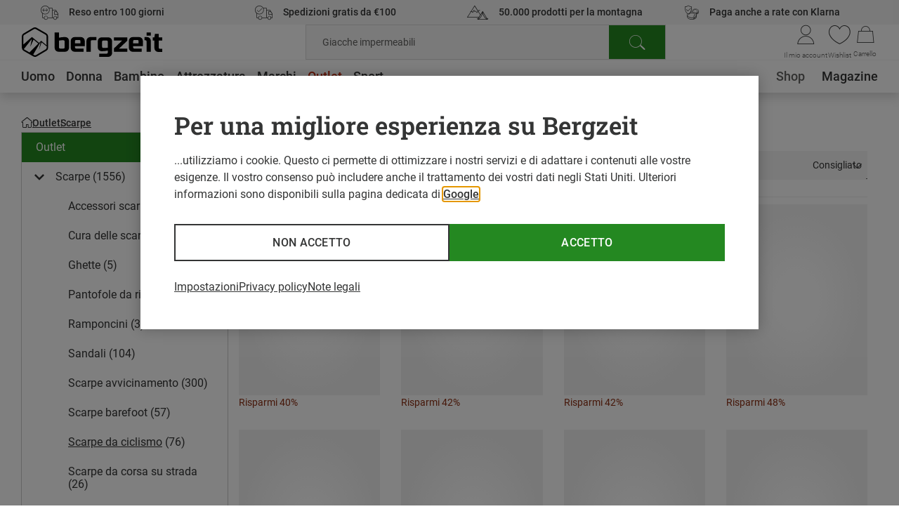

--- FILE ---
content_type: text/html;charset=UTF-8
request_url: https://www.bergzeit.it/teaser/?containerId=bottom_93588
body_size: -24
content:
<newsletter-teaser-preloader
      v-bind="{&quot;buttonText&quot;:&quot;Registrati!&quot;,&quot;description&quot;:&quot;Registrati e ricevi un buono di €10 per il tuo shopping.&quot;,&quot;headline&quot;:&quot;Registrati alla newsletter - €10 di sconto!&quot;,&quot;image&quot;:{&quot;height&quot;:&quot;345&quot;,&quot;src&quot;:&quot;/media/i/des_teaser_listen_newsletter-37322-0.png&quot;,&quot;width&quot;:&quot;685&quot;},&quot;mobileImage&quot;:{&quot;height&quot;:&quot;110&quot;,&quot;src&quot;:&quot;/media/i/mob_teaser_listen_newsletter-37321-0.png&quot;,&quot;width&quot;:&quot;375&quot;},&quot;name&quot;:&quot;bottom&quot;,&quot;state&quot;:&quot;form&quot;,&quot;successHeadline&quot;:&quot;Ti abbiamo inviato una mail&quot;,&quot;successSubheadline&quot;:&quot;Apri la mail di conferma e clicca sul link. La registrazione alla newsletter sarà completa e riceverai il codice sconto da €10.&quot;}"
  >
  <div class="newsletter-teaser-preloader">
    <div class="newsletter-teaser-preloader__image"></div>
    <div class="newsletter-teaser-preloader__content"></div>
  </div>
</newsletter-teaser-preloader>


--- FILE ---
content_type: text/css
request_url: https://www.bergzeit.it/dcfe441dd862b4598fcb2fbaf5cc709c6f282cfe/assets/bergzeit/css/9687.styles.css
body_size: 6
content:
.services-list-teaser{background:#fff}@media(min-width:1024px){.services-list-teaser:not(.services-list-teaser--flyout){background:#f4f4f4;height:35px}}.services-list-teaser__wrapper{align-items:stretch;display:flex;flex-wrap:wrap;justify-content:space-between;margin-left:auto;margin-right:auto;max-width:1920px;padding-left:20px;padding-right:20px;width:100%}@media(min-width:1024px){.services-list-teaser__wrapper{justify-content:center;padding-left:30px;padding-right:30px}}@media(min-width:1440px){.services-list-teaser__wrapper{padding-left:90px;padding-right:90px}}.services-list-teaser--flyout .services-list-teaser__wrapper{flex-wrap:nowrap;gap:16px;padding:0}


--- FILE ---
content_type: text/css
request_url: https://www.bergzeit.it/dcfe441dd862b4598fcb2fbaf5cc709c6f282cfe/assets/bergzeit/css/5676.styles.css
body_size: 257
content:
.newsletter-teaser{position:relative}@media(min-width:768px){.newsletter-teaser{display:flex}}@media(max-width:767px){.newsletter-teaser{margin-left:-20px;margin-right:-20px}}@media(min-width:768px){.newsletter-teaser__content,.newsletter-teaser__image{flex-basis:50%}}.newsletter-teaser__content{background-color:#fff0bf;padding:40px 15px 55px;position:relative}@media(min-width:768px){.newsletter-teaser__content{padding:50px 50px 50px 75px}}.newsletter-teaser__view{align-items:center;display:flex;flex-direction:column}@media(min-width:768px){.newsletter-teaser__view--form{justify-content:center;min-height:250px}}.newsletter-teaser__headline{font-family:Roboto Slab,serif;font-size:25px;font-weight:600;line-height:29px;text-align:center}@media(min-width:768px){.newsletter-teaser__headline{flex-basis:50%;font-size:29px;line-height:34px}}.newsletter-teaser__subheadline{font-size:14px;line-height:21px;margin-top:5px;text-align:center}@media(min-width:768px){.newsletter-teaser__subheadline{font-size:16px;line-height:24px}}.newsletter-teaser__form{margin-top:15px}@media(min-width:768px){.newsletter-teaser__form{margin-top:20px}}.newsletter-teaser__consent-text{font-size:12px;margin-top:10px;text-align:justify}.newsletter-teaser__consent-text a{color:inherit}.newsletter-teaser__button{margin-top:20px;max-width:500px;min-width:140px;width:100%}.newsletter-teaser__loader{background-color:hsla(0,0%,100%,.5);height:100%;left:0;position:absolute;top:0;width:100%;z-index:3}.newsletter-teaser__success-icon{height:72px;margin-bottom:15px;width:72px}@media(min-width:768px){.newsletter-teaser__success-icon{height:100px;margin-bottom:20px;width:100px}}


--- FILE ---
content_type: application/javascript; charset=utf-8
request_url: https://www.bergzeit.it/dcfe441dd862b4598fcb2fbaf5cc709c6f282cfe/assets/bergzeit/js/5676.app.js
body_size: 2873
content:
"use strict";(self.webpackChunkbergzeit_frontend_structure=self.webpackChunkbergzeit_frontend_structure||[]).push([[2479,5676],{69097:function(e,t,s){var i=s(48135);let n;class r{constructor(){this.urls=window.__globalConfig.apiUrls.newsletter}register(e){return(0,i.A)().sendRequest(this.urls.signUp,{body:(0,i.A)().serializeDataObject(e)}).then((e=>e.json()))}unsubscribe(e){return(0,i.A)().sendRequest(this.urls.signOut,{body:(0,i.A)().serializeDataObject(e)}).then((e=>e.json()))}changeLanguage(e){return(0,i.A)().sendRequest(this.urls.changeLanguage,{body:(0,i.A)().serializeDataObject(e)}).then((e=>e.json()))}}t.A=()=>n||(n=new r)},74987:function(e,t,s){function i(e,t,s,i){const n=s-t;let r;return r=(e/=i/2)<1?n/2*e*e*e*e+t:-n/2*((e-=2)*e*e*e-2)+t,r}s.r(t),s.d(t,{easeInOutQuart:function(){return i}})},87097:function(e,t,s){s.d(t,{A:function(){return h}});var i=s(55780);const n={key:0,class:"collapse__content",ref:"wrapper"};var r=s(86413),a=s.n(r),o=s(74987),l={name:"collapse",props:{collapsed:{type:Boolean,default:!1},duration:{type:Number,default:300},fps:{type:Number,default:30},partial:{type:Boolean,default:!1}},emits:["open","close"],data(){return{overflow:!this.collapsed,height:this.collapsed?"":"0px",renderContent:this.collapsed||this.partial}},created(){this.$startHeight=null,this.$targetHeight=null,this.$animationStartTime=null,this.$lastAnimationProgress=null,this.$animationProgress=null,this.$animationType="easeInOutQuart",this.$isOpen=this.collapsed,this.$isClosed=!this.collapsed,this.$openAnimationInProgress=!1,this.$closeAnimationInProgress=!1,this.$animationFinished=!0,this.$stopOpenAnimation=!1,this.$stopCloseAnimation=!1},watch:{collapsed(){this.collapsed?this.open():this.close()}},methods:{isOpen(){return this.$animationFinished&&this.$isOpen},open(){this.$openAnimationInProgress||this.$isOpen||(this.$closeAnimationInProgress&&(this.$stopCloseAnimation=!0),this.$isClosed=!1,this.renderContent=!0,this.$nextTick((()=>{this.$targetHeight=this.$refs.wrapper.offsetHeight,this.$openAnimationInProgress=!0,this.animate(!0,"open").then((e=>{this.$openAnimationInProgress=!1,e&&(this.$isOpen=!0,this.overflow=!1,this.$emit("open"))}))})))},close(){this.$closeAnimationInProgress||this.$isClosed||(this.$openAnimationInProgress&&(this.$stopOpenAnimation=!0),this.$targetHeight=0,this.$closeAnimationInProgress=!0,this.$isOpen=!1,this.overflow=!0,this.animate(!0,"close").then((e=>{this.$closeAnimationInProgress=!1,e&&(this.$isClosed=!0,this.renderContent=this.partial,this.$emit("close"))})),this.scrollOnClose())},toggle(){this.isOpen()?this.close():this.open()},animate(e,t){return e&&(this.$animationFinished=!1,this.$animationStartTime=(new Date).getTime(),this.$startHeight=this.$el.offsetHeight,this.$lastAnimationProgress=this.$startHeight),new Promise((e=>{this.$stopOpenAnimation&&"open"===t||this.$stopCloseAnimation&&"close"===t?(this.$stopOpenAnimation=!1,this.$stopCloseAnimation=!1,e({animationFinished:!0,doneCompletly:!1,type:t})):(this.$animationProgress=o[this.$animationType]((new Date).getTime()-this.$animationStartTime,this.$startHeight,this.$targetHeight,this.duration),0===this.$targetHeight&&this.$animationProgress>this.$lastAnimationProgress?(this.height="0px",this.$animationFinished=!0):this.$targetHeight>0&&this.$animationProgress<this.$lastAnimationProgress?(this.height="",this.$animationFinished=!0):this.height=`${this.$animationProgress}px`,this.$animationFinished?e({animationFinished:!0,doneCompletly:!0,type:t}):(this.$lastAnimationProgress=this.$animationProgress,setTimeout((()=>e({animationFinished:!1,doneCompletly:!1,type:t})),1e3/this.fps)))})).then((e=>!(e.animationFinished&&!e.doneCompletly)&&(e.animationFinished?(this.$lastAnimationProgress=null,this.$animationProgress=null,!0):this.animate(!1,e.type))))},scrollOnClose(){const e=this.$el.getBoundingClientRect();if(e.top<0){const t=e.height,s=parseInt(getComputedStyle(this.$el).minHeight);a()(0,window.scrollY-t+s,{duration:300})}}}},h=(0,s(59163).A)(l,[["render",function(e,t,s,r,a,o){return(0,i.uX)(),(0,i.CE)("div",{class:"collapse",style:(0,i.Tr)({overflow:e.overflow?"hidden":"",height:e.height})},[e.renderContent?((0,i.uX)(),(0,i.CE)("div",n,[(0,i.RG)(e.$slots,"default")],512)):(0,i.Q3)("v-if",!0)],4)}]])},72479:function(e,t,s){s.r(t),s.d(t,{default:function(){return l}});var i=s(55780);const n={class:"expandable-text"},r=["innerHTML"];var a={name:"expandable-text",props:{html:String,visibleLinesNumber:{type:Number,default:1},lineHeightFactor:{type:Number,default:1.4}},data(){return{expanded:!1,maxHeight:this.getCollapsedHeight()}},methods:{getCollapsedHeight(){return this.visibleLinesNumber*this.lineHeightFactor+"em"},handleClick(){this.maxHeight=this.expanded?this.getCollapsedHeight():`${this.$refs.text.offsetHeight}px`,this.expanded=!this.expanded}}};const o=(0,s(59163).A)(a,[["render",function(e,t,s,a,o,l){return(0,i.uX)(),(0,i.CE)("div",n,[(0,i.Lk)("div",{class:"expandable-text__wrapper",style:(0,i.Tr)({lineHeight:e.lineHeightFactor,maxHeight:e.maxHeight})},[(0,i.Lk)("p",{class:"expandable-text__text",ref:"text",innerHTML:e.html},null,8,r)],4),(0,i.Lk)("button",{class:"expandable-text__button",type:"button",style:(0,i.Tr)({lineHeight:e.lineHeightFactor}),onClick:t[0]||(t[0]=(0,i.D$)((function(){return e.handleClick&&e.handleClick(...arguments)}),["stop"]))},(0,i.v_)(e.$t(e.expanded?"showLess":"showMore")),5)])}]]);var l=o},45676:function(e,t,s){s.r(t),s.d(t,{default:function(){return L}});var i=s(55780);const n={class:"newsletter-teaser"},r={class:"newsletter-teaser__content"},a={key:0,class:"newsletter-teaser__view newsletter-teaser__view--form"},o={class:"newsletter-teaser__headline"},l={class:"newsletter-teaser__subheadline"},h={key:1,class:"newsletter-teaser__view newsletter-teaser__view--success"},c=["src"],u=["innerHTML"],d=["innerHTML"];var m=s(60858),p=s(72146),g=s(29249),$=s(4105),f=s(11303),b=s(69097),v=s(72479),w=s(87097),_=s(37927),C=s(46015),S=s(51774),A=s(78241);const x={INTRO:"intro",FORM:"form",SUCCESS:"success"};var H={name:"newsletter-teaser",setup(){return{v$:(0,g.fG)()}},components:{ImageVue:m.A,FormField:p.A,ExpandableText:v.default,Collapse:w.A,Loader:_.default},props:{buttonText:String,description:String,headline:String,image:Object,mobileImage:Object,name:String,state:String,successHeadline:String,successSubheadline:String},data(){return{shouldLoad:!1,removeClassOnLoad:!1,imageLoaded:!1,Steps:x,currentStep:x.INTRO,email:"",serverErrors:[],showLoader:!1,errorMessage:""}},validations:{email:{required:$.mw,email:$.Rp}},mounted(){this.currentStep=this.state},computed:{...(0,S.aH)(A.o,["csrfToken"]),activeImage(){return this.$m.isMobile?this.mobileImage:this.image}},methods:{onClick(){this.currentStep!==this.Steps.INTRO?this.onSubmit():this.currentStep=this.Steps.FORM},onSubmit(){this.v$.$touch(),this.v$.$invalid||(this.showLoader=!0,(0,f.A)().execute("newsletterSignUp").then((e=>{const t=(0,f.A)().attachToken(e,{email:this.email,[this.csrfToken.name]:this.csrfToken.value});(0,b.A)().register(t).then((e=>{e.fieldErrors&&e.fieldErrors.length?(this.serverErrors=e.fieldErrors,this.errorMessage=e.fieldErrors[0].msg):(this.serverErrors=[],this.resetForm(),this.currentStep=this.Steps.SUCCESS,(0,C.A)().trackNewsletterSignUp(`newsletter${this.name}`),setTimeout((()=>{this.currentStep=this.state}),3e4)),this.showLoader=!1}))})).catch((()=>{this.showLoader=!1})))},resetForm(){this.email="",this.errorMessage="",this.v$.$reset()}}};const k=(0,s(59163).A)(H,[["render",function(e,t,s,m,p,g){const $=(0,i.g2)("image-vue"),f=(0,i.g2)("form-field"),b=(0,i.g2)("expandable-text"),v=(0,i.g2)("collapse"),w=(0,i.g2)("loader"),_=(0,i.gN)("lazy-load");return(0,i.bo)(((0,i.uX)(),(0,i.CE)("div",n,[e.shouldLoad?((0,i.uX)(),(0,i.CE)(i.FK,{key:0},[(0,i.bF)($,{class:"newsletter-teaser__image",src:e.activeImage.src,title:e.activeImage.title,width:Number(e.activeImage.width),height:Number(e.activeImage.height),"object-fit":e.$m.isMobile?"":"cover"},null,8,["src","title","width","height","object-fit"]),(0,i.Lk)("div",r,[e.currentStep!==e.Steps.SUCCESS?((0,i.uX)(),(0,i.CE)("div",a,[(0,i.Lk)("span",o,(0,i.v_)(e.headline),1),(0,i.Lk)("span",l,(0,i.v_)(e.description),1),(0,i.bF)(v,{class:"newsletter-teaser__collapse",collapsed:e.currentStep===e.Steps.FORM},{default:(0,i.k6)((()=>[(0,i.Lk)("form",{class:"newsletter-teaser__form",onSubmit:t[1]||(t[1]=(0,i.D$)((function(){return e.onSubmit&&e.onSubmit(...arguments)}),["prevent"]))},[(0,i.bF)(f,{class:"newsletter-teaser__input",name:"email",type:"email",modelValue:e.email,"onUpdate:modelValue":t[0]||(t[0]=t=>e.email=t),vuelidate:e.v$.email,label:e.$t("forms/emailLabel"),"server-errors":e.serverErrors,error:e.errorMessage},null,8,["modelValue","vuelidate","label","server-errors","error"]),(0,i.bF)(b,{class:"newsletter-teaser__consent-text",html:e.$t("consentText"),"line-height-factor":1.5},null,8,["html"])],32)])),_:1},8,["collapsed"]),(0,i.Lk)("button",{class:"button button--big newsletter-teaser__button",onClick:t[2]||(t[2]=function(){return e.onClick&&e.onClick(...arguments)})},(0,i.v_)(e.buttonText),1),e.showLoader?((0,i.uX)(),(0,i.Wv)(w,{key:0,class:"newsletter-teaser__loader"})):(0,i.Q3)("v-if",!0)])):(0,i.Q3)("v-if",!0),e.currentStep===e.Steps.SUCCESS?((0,i.uX)(),(0,i.CE)("div",h,[(0,i.Lk)("img",{class:"newsletter-teaser__success-icon",alt:"success icon",src:e.$staticImage("newsletter-success.svg")},null,8,c),(0,i.Lk)("span",{class:"newsletter-teaser__headline",innerHTML:e.successHeadline},null,8,u),(0,i.Lk)("span",{class:"newsletter-teaser__subheadline",innerHTML:e.successSubheadline},null,8,d)])):(0,i.Q3)("v-if",!0)])],64)):(0,i.Q3)("v-if",!0)])),[[_,"shouldLoad"]])}]]);var L=k}}]);

--- FILE ---
content_type: application/javascript; charset=utf-8
request_url: https://www.bergzeit.it/dcfe441dd862b4598fcb2fbaf5cc709c6f282cfe/assets/bergzeit/js/4203.app.js
body_size: 1774
content:
"use strict";(self.webpackChunkbergzeit_frontend_structure=self.webpackChunkbergzeit_frontend_structure||[]).push([[4203,7167],{4440:function(e,t){t.A={REGULAR:"regular",SHOP_THE_LOOK:"shop_the_look",BASKET_AMOUNT:"basket_amount",BASKET_RECOMMENDATION:"basket_reco",WISHLIST:"wishlist"}},17167:function(e,t,r){r.r(t),r.d(t,{default:function(){return i}});var i={name:"intersection-observer-vue",abstract:!0,props:{threshold:{type:[Number,Array],default:1}},emits:["intersectEnter","intersectLeave"],mounted(){this.observer=new IntersectionObserver((e=>{let[t]=e;return this.$emit(t.isIntersecting?"intersectEnter":"intersectLeave",t)}),{threshold:this.threshold}),this.$nextTick((()=>this.observer.observe(this.$el)))},render(){try{return this.$slots.default()[0]}catch{throw new Error("IntersectionObserver can only render one child.")}}}},94203:function(e,t,r){r.r(t),r.d(t,{default:function(){return P}});var i=r(55780);const n=["innerHTML"];var o=r(93011),d=r(30622),a=r(17167),s=r(64940),c=r(4440),l=r(51774),u=r(78241),p=r(909),h=r(59483),m={name:"recommendations-teaser",components:{Slider:o.A,ProductBox:d.A,IntersectionObserverVue:a.default,MiniProductPage:(0,i.$V)((()=>Promise.all([r.e(6933),r.e(5399)]).then(r.bind(r,96933))))},props:{initialProducts:{type:Array,default(){return[]}},type:String,headline:String,reconame:String,fullWidth:{type:Boolean,default:!1},backgroundColor:{type:String,default:""},isInViewport:Boolean,disableLazyLoad:Boolean,productBoxBgDisabled:Boolean},inject:{hideSliderPagination:{default:!1},productBoxBg:{default:!0},slidesPerView:{default:{tv:6,desktop:5,tablet:4,phone:2}}},provide(){return{miniPDP:!0,productBoxBg:!this.productBoxBgDisabled&&this.productBoxBg,addToCartType:this.addToCartType}},data(){return{products:this.initialProducts.map((e=>(e.googleImpression.ecommerce.items[0].product_reconame=this.reconame,e))),sliderVisible:!1,shouldLoad:!1,miniPDPMounted:!1,miniPDPProductData:null}},computed:{...(0,l.aH)(u.o,["pageType","cart"]),...(0,l.n2)(p.b),id(){return this.$generateUUID()},isAltBackground(){return"bg-c-1"===this.backgroundColor},isTopRowInsertion(){return"smart"===this.type&&"product-list"===this.pageType},notEmpty(){return this.products.length>0},directlyAddToCartEnabled(){return"basket"===this.pageType&&this.cart.directAddToCartFromRecommendation},addToCartType(){return this.pageType===s.A.CART?c.A.BASKET_RECOMMENDATION:""}},methods:{onMiniPDPMounted(){this.miniPDPMounted=!0},async openMiniPDP(e){let{url:t}=e;this.miniPDPProductData=await this.fetchMiniPDPData({url:t}),this.$refs.miniPDP.open()},async updateProduct(e){this.miniPDPProductData=await this.fetchMiniPDPData(e)},fetchMiniPDPData(e){return this.productPageStore.fetchProductData(e)},handleAddToCartSuccess(e){const t=document.getElementById(e);t&&(0,h.Ay)(t,this.$m.isMobile?50:0)}}},P=(0,r(59163).A)(m,[["render",function(e,t,r,o,d,a){const s=(0,i.g2)("product-box"),c=(0,i.g2)("slider"),l=(0,i.g2)("intersection-observer-vue"),u=(0,i.g2)("mini-product-page"),p=(0,i.gN)("visibility-tracking"),h=(0,i.gN)("lazy-load");return(0,i.bo)(((0,i.uX)(),(0,i.CE)("div",{class:(0,i.C4)(["recommendations-teaser",{"recommendations-teaser--full-width":e.fullWidth,"recommendations-teaser--alt-background":e.isAltBackground,"recommendations-teaser--not-empty":e.notEmpty}])},[(e.disableLazyLoad?e.isInViewport:e.shouldLoad)?((0,i.uX)(),(0,i.CE)(i.FK,{key:0},[e.headline?((0,i.uX)(),(0,i.CE)("div",{key:0,class:"recommendations-teaser__headline | headline headline--type_h1",innerHTML:e.headline},null,8,n)):(0,i.Q3)("v-if",!0),e.products.length?((0,i.uX)(),(0,i.Wv)(l,{key:1,onIntersectEnter:t[0]||(t[0]=t=>e.sliderVisible=!0),onIntersectLeave:t[1]||(t[1]=t=>e.sliderVisible=!1)},{default:(0,i.k6)((()=>[(0,i.bF)(c,{class:"recommendations-teaser__slider",slides:e.products,"slides-per-view":e.slidesPerView,"space-between":e.$m.isMobile?10:30,"no-padding":"","align-center":"","button-visibility-breakpoint":"none","hide-pagination":e.hideSliderPagination||e.isTopRowInsertion,"button-props":e.isAltBackground?{color:"dark"}:{}},{default:(0,i.k6)((t=>{let{slide:r}=t;return[(0,i.Lk)("div",null,[(0,i.bo)((0,i.bF)(s,(0,i.v6)({class:"recommendations-teaser__product-box","no-padding":""},r,{"directly-add-to-cart":e.directlyAddToCartEnabled&&e.miniPDPMounted,reconame:e.reconame,"onClick:directAddToCart":e.openMiniPDP}),null,16,["directly-add-to-cart","reconame","onClick:directAddToCart"]),[[p,{content:r.googleImpression,disabled:!e.sliderVisible,bundle:e.id}]])])]})),_:1},8,["slides","slides-per-view","space-between","hide-pagination","button-props"])])),_:1})):(0,i.Q3)("v-if",!0),e.directlyAddToCartEnabled?((0,i.uX)(),(0,i.Wv)(u,{key:2,onVnodeMounted:e.onMiniPDPMounted,"product-data":e.miniPDPProductData,onUpdateProduct:e.updateProduct,onAddToCartSuccess:e.handleAddToCartSuccess,class:"recommendations-teaser__mini-product-page",ref:"miniPDP"},null,8,["onVnodeMounted","product-data","onUpdateProduct","onAddToCartSuccess"])):(0,i.Q3)("v-if",!0)],64)):(0,i.Q3)("v-if",!0)],2)),[[h,"shouldLoad",e.disableLazyLoad]])}]])}}]);

--- FILE ---
content_type: application/javascript; charset=utf-8
request_url: https://www.bergzeit.it/dcfe441dd862b4598fcb2fbaf5cc709c6f282cfe/assets/bergzeit/js/3361.app.js
body_size: 768
content:
"use strict";(self.webpackChunkbergzeit_frontend_structure=self.webpackChunkbergzeit_frontend_structure||[]).push([[3361],{92402:function(e,t,n){n.d(t,{A:function(){return d}});var r=n(55780);const a={class:"brand-tile",tabindex:"0"},l=["src","alt","title"];var i={props:{image:Object}},d=(0,n(59163).A)(i,[["render",function(e,t,n,i,d,s){return(0,r.uX)(),(0,r.CE)("a",a,[n.image?((0,r.uX)(),(0,r.CE)("img",{key:0,class:"brand-tile__image",src:n.image.src,alt:n.image.alt,title:n.image.title,loading:"lazy"},null,8,l)):(0,r.Q3)("v-if",!0)])}]])},72058:function(e,t,n){n.r(t),n.d(t,{default:function(){return c}});var r=n(55780);const a={key:0,class:"brands-teaser__content"},l={class:"brands-teaser__headline | headline headline--type_h2"},i=["href","target","innerHTML"];var d=n(93011),s=n(92402),o=n(46015),u={name:"brands-teaser",inheritAttrs:!1,components:{Slider:d.A,BrandTile:s.A},data(){return{shouldLoad:!1}},props:{topBrands:{type:Array,default:()=>[]},link:{type:Object,default:()=>({})},background:{type:Boolean,default:!1}},computed:{id(){return this.$generateUUID()}},methods:{handleTileClick(e){let{name:t,url:n}=e;(0,o.A)().trackTeaserTileClick("brand-teaser",t).then((()=>{window.location.href=n}))}}},c=(0,n(59163).A)(u,[["render",function(e,t,n,d,s,o){const u=(0,r.g2)("brand-tile"),c=(0,r.g2)("slider"),b=(0,r.gN)("lazy-load");return(0,r.bo)(((0,r.uX)(),(0,r.CE)("div",{class:(0,r.C4)(["brands-teaser",{"brands-teaser--background":e.background,"brands-teaser--birthday-mode":e.birthdayMode}])},[e.shouldLoad?((0,r.uX)(),(0,r.CE)("div",a,[(0,r.Lk)("div",null,[(0,r.Lk)("h3",l,(0,r.v_)(e.$t("headline")),1)]),e.topBrands?((0,r.uX)(),(0,r.Wv)(c,{key:0,class:"brands-teaser__slider",slides:e.topBrands,"slides-per-view":{tv:8,desktop:6,tablet:5,phone:3},"button-visibility-breakpoint":"none","no-padding":"","arrows-outside":""},{default:(0,r.k6)((t=>{let{slide:n}=t;return[(0,r.bF)(u,(0,r.v6)(n,{onClick:t=>e.handleTileClick(n),onKeydown:(0,r.jR)((0,r.D$)((t=>e.handleTileClick(n)),["prevent"]),["enter"])}),null,16,["onClick","onKeydown"])]})),_:1},8,["slides"])):(0,r.Q3)("v-if",!0),e.link?((0,r.uX)(),(0,r.CE)("a",{key:1,class:"brands-teaser__button | button",href:e.link.url||null,target:e.link.target||null,innerHTML:e.link.text||null},null,8,i)):(0,r.Q3)("v-if",!0)])):(0,r.Q3)("v-if",!0)],2)),[[b,"shouldLoad"]])}]])}}]);